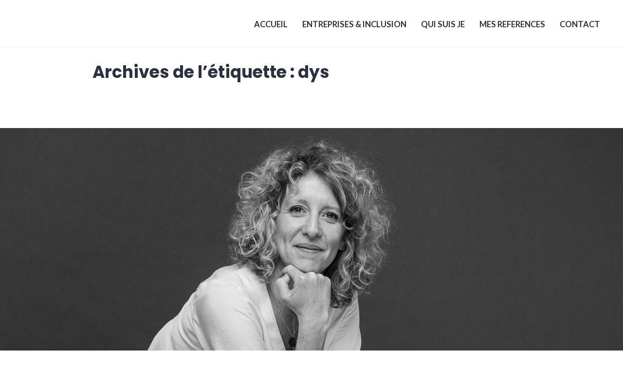

--- FILE ---
content_type: text/html; charset=UTF-8
request_url: https://isabellemauron.fr/tag/dys/
body_size: 6664
content:
<!doctype html>
<html lang="fr-FR">
<head>
	<meta charset="UTF-8" />
	<meta name="viewport" content="width=device-width, initial-scale=1" />
	<link rel="profile" href="https://gmpg.org/xfn/11" />
	<title>dys &#8211; Isabelle Mauron</title>
<link rel='dns-prefetch' href='//fonts.googleapis.com' />
<link rel='dns-prefetch' href='//s.w.org' />
<link rel="alternate" type="application/rss+xml" title="Isabelle Mauron &raquo; Flux" href="https://isabellemauron.fr/feed/" />
<link rel="alternate" type="application/rss+xml" title="Isabelle Mauron &raquo; Flux des commentaires" href="https://isabellemauron.fr/comments/feed/" />
<link rel="alternate" type="application/rss+xml" title="Isabelle Mauron &raquo; Flux de l’étiquette dys" href="https://isabellemauron.fr/tag/dys/feed/" />
		<script type="text/javascript">
			window._wpemojiSettings = {"baseUrl":"https:\/\/s.w.org\/images\/core\/emoji\/12.0.0-1\/72x72\/","ext":".png","svgUrl":"https:\/\/s.w.org\/images\/core\/emoji\/12.0.0-1\/svg\/","svgExt":".svg","source":{"concatemoji":"https:\/\/isabellemauron.fr\/wp-includes\/js\/wp-emoji-release.min.js?ver=5.4.18"}};
			/*! This file is auto-generated */
			!function(e,a,t){var n,r,o,i=a.createElement("canvas"),p=i.getContext&&i.getContext("2d");function s(e,t){var a=String.fromCharCode;p.clearRect(0,0,i.width,i.height),p.fillText(a.apply(this,e),0,0);e=i.toDataURL();return p.clearRect(0,0,i.width,i.height),p.fillText(a.apply(this,t),0,0),e===i.toDataURL()}function c(e){var t=a.createElement("script");t.src=e,t.defer=t.type="text/javascript",a.getElementsByTagName("head")[0].appendChild(t)}for(o=Array("flag","emoji"),t.supports={everything:!0,everythingExceptFlag:!0},r=0;r<o.length;r++)t.supports[o[r]]=function(e){if(!p||!p.fillText)return!1;switch(p.textBaseline="top",p.font="600 32px Arial",e){case"flag":return s([127987,65039,8205,9895,65039],[127987,65039,8203,9895,65039])?!1:!s([55356,56826,55356,56819],[55356,56826,8203,55356,56819])&&!s([55356,57332,56128,56423,56128,56418,56128,56421,56128,56430,56128,56423,56128,56447],[55356,57332,8203,56128,56423,8203,56128,56418,8203,56128,56421,8203,56128,56430,8203,56128,56423,8203,56128,56447]);case"emoji":return!s([55357,56424,55356,57342,8205,55358,56605,8205,55357,56424,55356,57340],[55357,56424,55356,57342,8203,55358,56605,8203,55357,56424,55356,57340])}return!1}(o[r]),t.supports.everything=t.supports.everything&&t.supports[o[r]],"flag"!==o[r]&&(t.supports.everythingExceptFlag=t.supports.everythingExceptFlag&&t.supports[o[r]]);t.supports.everythingExceptFlag=t.supports.everythingExceptFlag&&!t.supports.flag,t.DOMReady=!1,t.readyCallback=function(){t.DOMReady=!0},t.supports.everything||(n=function(){t.readyCallback()},a.addEventListener?(a.addEventListener("DOMContentLoaded",n,!1),e.addEventListener("load",n,!1)):(e.attachEvent("onload",n),a.attachEvent("onreadystatechange",function(){"complete"===a.readyState&&t.readyCallback()})),(n=t.source||{}).concatemoji?c(n.concatemoji):n.wpemoji&&n.twemoji&&(c(n.twemoji),c(n.wpemoji)))}(window,document,window._wpemojiSettings);
		</script>
		<style type="text/css">
img.wp-smiley,
img.emoji {
	display: inline !important;
	border: none !important;
	box-shadow: none !important;
	height: 1em !important;
	width: 1em !important;
	margin: 0 .07em !important;
	vertical-align: -0.1em !important;
	background: none !important;
	padding: 0 !important;
}
</style>
	<link rel='stylesheet' id='wp-block-library-css'  href='https://isabellemauron.fr/wp-includes/css/dist/block-library/style.min.css?ver=5.4.18' type='text/css' media='all' />
<link rel='stylesheet' id='wp-block-library-theme-css'  href='https://isabellemauron.fr/wp-includes/css/dist/block-library/theme.min.css?ver=5.4.18' type='text/css' media='all' />
<link rel='stylesheet' id='jetpack-layout-grid-css'  href='https://isabellemauron.fr/wp-content/plugins/layout-grid/style.css?ver=1590046009' type='text/css' media='all' />
<link rel='stylesheet' id='contact-form-7-css'  href='https://isabellemauron.fr/wp-content/plugins/contact-form-7/includes/css/styles.css?ver=5.1.9' type='text/css' media='all' />
<link rel='stylesheet' id='gdpr-css'  href='https://isabellemauron.fr/wp-content/plugins/gdpr/dist/css/public.css?ver=2.1.2' type='text/css' media='all' />
<link rel='stylesheet' id='wpcom-layout-grid-front-css'  href='https://isabellemauron.fr/wp-content/plugins/layout-grid/blocks/front.css?ver=1590046009' type='text/css' media='all' />
<link rel='stylesheet' id='wpfront-scroll-top-css'  href='https://isabellemauron.fr/wp-content/plugins/wpfront-scroll-top/css/wpfront-scroll-top.min.css?ver=2.0.2' type='text/css' media='all' />
<link rel='stylesheet' id='varia-print-style-css'  href='https://isabellemauron.fr/wp-content/themes/varia-wpcom/print.css?ver=1.3.1' type='text/css' media='print' />
<link rel='stylesheet' id='stratford-fonts-css'  href='https://fonts.googleapis.com/css?family=Poppins%3A400%2C700%7CLato%3A400%2C700%2C400italic%2C700italic%7CInconsolata%3A400%2C700&#038;subset=latin%2Clatin-ext' type='text/css' media='all' />
<link rel='stylesheet' id='stratford-style-css'  href='https://isabellemauron.fr/wp-content/themes/stratford-wpcom/style.css?ver=1.3.1' type='text/css' media='all' />
<script type='text/javascript' src='https://isabellemauron.fr/wp-includes/js/jquery/jquery.js?ver=1.12.4-wp'></script>
<script type='text/javascript' src='https://isabellemauron.fr/wp-includes/js/jquery/jquery-migrate.min.js?ver=1.4.1'></script>
<script type='text/javascript'>
/* <![CDATA[ */
var GDPR = {"ajaxurl":"https:\/\/isabellemauron.fr\/wp-admin\/admin-ajax.php","logouturl":"","i18n":{"aborting":"Abandonner","logging_out":"Vous \u00eates d\u00e9connect\u00e9.","continue":"Continuer","cancel":"Annuler","ok":"OK","close_account":"Fermer votre compte\u00a0?","close_account_warning":"Votre compte sera ferm\u00e9 et toutes les donn\u00e9es seront d\u00e9finitivement supprim\u00e9es et ne pourront pas \u00eatre r\u00e9cup\u00e9r\u00e9es. Confirmez-vous\u00a0?","are_you_sure":"Confirmez-vous\u00a0?","policy_disagree":"En n\u2019\u00e9tant pas d\u2019accord, vous n\u2019aurez plus acc\u00e8s \u00e0 notre site et serez d\u00e9connect\u00e9."},"is_user_logged_in":"","refresh":"1"};
/* ]]> */
</script>
<script type='text/javascript' src='https://isabellemauron.fr/wp-content/plugins/gdpr/dist/js/public.js?ver=2.1.2'></script>
<link rel='https://api.w.org/' href='https://isabellemauron.fr/wp-json/' />
<link rel="EditURI" type="application/rsd+xml" title="RSD" href="https://isabellemauron.fr/xmlrpc.php?rsd" />
<link rel="wlwmanifest" type="application/wlwmanifest+xml" href="https://isabellemauron.fr/wp-includes/wlwmanifest.xml" /> 
<meta name="generator" content="WordPress 5.4.18" />
		<!-- Custom Logo: hide header text -->
		<style id="custom-logo-css" type="text/css">
			.site-title, .site-description {
				position: absolute;
				clip: rect(1px, 1px, 1px, 1px);
			}
		</style>
		<link rel="icon" href="https://isabellemauron.fr/wp-content/uploads/2023/12/cropped-Logo-Isabelle-MAURON-32x32.png" sizes="32x32" />
<link rel="icon" href="https://isabellemauron.fr/wp-content/uploads/2023/12/cropped-Logo-Isabelle-MAURON-192x192.png" sizes="192x192" />
<link rel="apple-touch-icon" href="https://isabellemauron.fr/wp-content/uploads/2023/12/cropped-Logo-Isabelle-MAURON-180x180.png" />
<meta name="msapplication-TileImage" content="https://isabellemauron.fr/wp-content/uploads/2023/12/cropped-Logo-Isabelle-MAURON-270x270.png" />
		<style type="text/css" id="wp-custom-css">
			.site-info {
	display:none;
}
#masthead .site-header-wrapper .main-navigation ul li.current-menu-item > a,#masthead .site-header-wrapper .main-navigation ul li a,#masthead .site-header-wrapper .main-navigation ul li.current-menu-item > a {
	  border-color: transparent;
    border-style: none;
    border-width: 0 0 .125em;
    color: 225685;
	  text-decoration: none!important;
}
a {
    text-decoration: underline!important;
}
.entry-title{
	color: 225685;
  font-family: "Dosis", Sans-serif;
  font-weight: 600;
}
article#post-74 .entry-title {
    display: none;
}

.mPS2id-clicked{
	  border-color: 225685;
    border-style: solid;
    border-width: 0 0 .125em;
}
.menu-item a.mPS2id-highlight-first{ 
    border-color: 225685!important;
    border-style: solid!important;
    border-width: 0 0 .125em;!important}
.wb_ps_title >h2 > a {
    font-size: 16px!important;
}

label#toggle-menu {
    background-color: 225685;
}
 .wb_ps_readmore_link {
    text-transform: inherit!important;
}
.entry-title {
display: none;
}		</style>
			<link href="https://fonts.googleapis.com/css2?family=Dosis&display=swap" rel="stylesheet">
</head>

<body data-rsssl=1 class="archive tag tag-dys tag-23 wp-embed-responsive hfeed image-filters-enabled elementor-default">
<div id="page" class="site">
	<a class="skip-link screen-reader-text" href="#content">Accéder au contenu</a>

		<header id="masthead" class="site-header alignfull">
			
			<div class="site-header-wrapper">
				
				<div class="site-branding">

								<p class="site-title"><a href="https://isabellemauron.fr/" rel="home">Isabelle Mauron</a></p>
			
				<p class="site-description">
				Tous est Possible !			</p>
	</div><!-- .site-branding -->
			
				
								<div id="site-menu" class="site-menu">
					<nav id="site-navigation" class="main-navigation" aria-label="Navigation principale">
						<input type="checkbox" role="button" aria-haspopup="true" id="toggle" class="hide-visually">
						<label for="toggle" id="toggle-menu" class="button">
							Menu							<span class="dropdown-icon open">+</span>
							<span class="dropdown-icon close">&times;</span>
							<span class="hide-visually expanded-text">expanded</span>
							<span class="hide-visually collapsed-text">collapsed</span>
						</label>
						<div class="menu-primary-container"><ul id="menu-primary" class="main-menu" aria-label="submenu"><li id="menu-item-75" class="menu-item menu-item-type-post_type menu-item-object-page menu-item-home menu-item-75"><a href="https://isabellemauron.fr/" data-ps2id-api="true">ACCUEIL</a></li>
<li id="menu-item-1395" class="menu-item menu-item-type-custom menu-item-object-custom menu-item-home menu-item-1395"><a href="https://isabellemauron.fr/#entreprises" data-ps2id-api="true">ENTREPRISES &#038; INCLUSION</a></li>
<li id="menu-item-297" class="menu-item menu-item-type-custom menu-item-object-custom menu-item-home menu-item-297"><a href="https://isabellemauron.fr/#qui-suis-je" data-ps2id-api="true">QUI SUIS JE</a></li>
<li id="menu-item-1401" class="menu-item menu-item-type-post_type menu-item-object-page menu-item-1401"><a href="https://isabellemauron.fr/mes-references/" data-ps2id-api="true">MES REFERENCES</a></li>
<li id="menu-item-296" class="menu-item menu-item-type-custom menu-item-object-custom menu-item-home menu-item-296"><a href="https://isabellemauron.fr/#contact" data-ps2id-api="true">CONTACT</a></li>
</ul></div>					</nav><!-- #site-navigation -->
				</div><!-- .site-menu -->
								
			</div>

		</header><!-- #masthead -->

	<div id="content" class="site-content">

	<section id="primary" class="content-area">
		<main id="main" class="site-main">

		
			<header class="page-header responsive-max-width">
				<h1 class="page-title">Archives de l’étiquette : <span class="page-description">dys</span></h1>			</header><!-- .page-header -->

			
<article id="post-792" class="post-792 post type-post status-publish format-standard has-post-thumbnail hentry category-non-classe tag-apprentissages tag-dys tag-estime-de-soi tag-hyperactivite tag-motivation tag-perseverance tag-tda entry">
	<header class="entry-header responsive-max-width">
		<h2 class="entry-title"><a href="https://isabellemauron.fr/la-difference-celle-qui-derange-2/" rel="bookmark">La différence, celle qui dérange ?</a></h2>	</header><!-- .entry-header -->

	
			<figure class="post-thumbnail">
				<a class="post-thumbnail-inner alignwide" href="https://isabellemauron.fr/la-difference-celle-qui-derange-2/" aria-hidden="true" tabindex="-1">
					<img width="1568" height="1044" src="https://isabellemauron.fr/wp-content/uploads/2020/03/photo-isabelle-scaled.jpg" class="attachment-post-thumbnail size-post-thumbnail wp-post-image" alt="" />				</a>
			</figure>

		
	<div class="entry-content">
		<p>« Votre approche change de ce que l’on peut voir habituellement et c’est ça que j’ai aimé ». Voici un commentaire suite à mon webinaire du 24/09/2020 qui me va droit au cœur. Cela résonne en moi et fait écho avec le mot « différent ». La différence est parfois source de souffrance, elle fait<a class="more-link" href="https://isabellemauron.fr/la-difference-celle-qui-derange-2/">Poursuivre la lecture de <span class="screen-reader-text">&#8220;La différence, celle qui dérange ?&#8221;</span></a></p>
	</div><!-- .entry-content -->

	<footer class="entry-footer responsive-max-width">
		<span class="byline"><svg class="svg-icon" width="16" height="16" aria-hidden="true" role="img" focusable="false" viewBox="0 0 24 24" version="1.1" xmlns="http://www.w3.org/2000/svg" xmlns:xlink="http://www.w3.org/1999/xlink"><path d="M12 12c2.21 0 4-1.79 4-4s-1.79-4-4-4-4 1.79-4 4 1.79 4 4 4zm0 2c-2.67 0-8 1.34-8 4v2h16v-2c0-2.66-5.33-4-8-4z"></path><path d="M0 0h24v24H0z" fill="none"></path></svg><span class="screen-reader-text">Publié par</span><span class="author vcard"><a class="url fn n" href="https://isabellemauron.fr/author/admin3350/">Isabelle Mauron</a></span></span><span class="posted-on"><svg class="svg-icon" width="16" height="16" aria-hidden="true" role="img" focusable="false" xmlns="http://www.w3.org/2000/svg" viewBox="0 0 24 24"><defs><path id="a" d="M0 0h24v24H0V0z"></path></defs><clipPath id="b"><use xlink:href="#a" overflow="visible"></use></clipPath><path clip-path="url(#b)" d="M12 2C6.5 2 2 6.5 2 12s4.5 10 10 10 10-4.5 10-10S17.5 2 12 2zm4.2 14.2L11 13V7h1.5v5.2l4.5 2.7-.8 1.3z"></path></svg><a href="https://isabellemauron.fr/la-difference-celle-qui-derange-2/" rel="bookmark"><time class="entry-date published" datetime="2021-01-10T12:27:10+01:00">10 janvier 2021</time><time class="updated" datetime="2021-01-12T15:46:42+01:00">12 janvier 2021</time></a></span><span class="cat-links"><svg class="svg-icon" width="16" height="16" aria-hidden="true" role="img" focusable="false" xmlns="http://www.w3.org/2000/svg" viewBox="0 0 24 24"><path d="M10 4H4c-1.1 0-1.99.9-1.99 2L2 18c0 1.1.9 2 2 2h16c1.1 0 2-.9 2-2V8c0-1.1-.9-2-2-2h-8l-2-2z"></path><path d="M0 0h24v24H0z" fill="none"></path></svg><span class="screen-reader-text">Publié dans</span><a href="https://isabellemauron.fr/category/non-classe/" rel="category tag">Non classé</a></span><span class="tags-links"><svg class="svg-icon" width="16" height="16" aria-hidden="true" role="img" focusable="false" xmlns="http://www.w3.org/2000/svg" viewBox="0 0 24 24"><path d="M21.41 11.58l-9-9C12.05 2.22 11.55 2 11 2H4c-1.1 0-2 .9-2 2v7c0 .55.22 1.05.59 1.42l9 9c.36.36.86.58 1.41.58.55 0 1.05-.22 1.41-.59l7-7c.37-.36.59-.86.59-1.41 0-.55-.23-1.06-.59-1.42zM5.5 7C4.67 7 4 6.33 4 5.5S4.67 4 5.5 4 7 4.67 7 5.5 6.33 7 5.5 7z"></path><path d="M0 0h24v24H0z" fill="none"></path></svg><span class="screen-reader-text">Étiquettes&nbsp;:</span><a href="https://isabellemauron.fr/tag/apprentissages/" rel="tag">apprentissages</a>, <a href="https://isabellemauron.fr/tag/dys/" rel="tag">dys</a>, <a href="https://isabellemauron.fr/tag/estime-de-soi/" rel="tag">estime de soi</a>, <a href="https://isabellemauron.fr/tag/hyperactivite/" rel="tag">Hyperactivité</a>, <a href="https://isabellemauron.fr/tag/motivation/" rel="tag">motivation</a>, <a href="https://isabellemauron.fr/tag/perseverance/" rel="tag">Persévérance</a>, <a href="https://isabellemauron.fr/tag/tda/" rel="tag">TDA</a></span><span class="comments-link"><svg class="svg-icon" width="16" height="16" aria-hidden="true" role="img" focusable="false" viewBox="0 0 24 24" version="1.1" xmlns="http://www.w3.org/2000/svg" xmlns:xlink="http://www.w3.org/1999/xlink"><path d="M21.99 4c0-1.1-.89-2-1.99-2H4c-1.1 0-2 .9-2 2v12c0 1.1.9 2 2 2h14l4 4-.01-18z"></path><path d="M0 0h24v24H0z" fill="none"></path></svg><a href="https://isabellemauron.fr/la-difference-celle-qui-derange-2/#respond">Laisser un commentaire<span class="screen-reader-text"> sur La différence, celle qui dérange ?</span></a></span>	</footer><!-- .entry-footer -->
</article><!-- #post-${ID} -->
		</main><!-- #main -->
	</section><!-- #primary -->


	</div><!-- #content -->

	<footer id="colophon" class="site-footer responsive-max-width">
						<div class="site-info">
							<div class="privacy-policy-container">
								</div>										<a class="site-name" href="https://isabellemauron.fr/" rel="home">Isabelle Mauron</a><span class="comma">,</span>
						<a href="http://wordpress.org/" class="imprint">
				proudly powered by WordPress.			</a>
		</div><!-- .site-info -->
	</footer><!-- #colophon -->

</div><!-- #page -->

<div class="gdpr gdpr-overlay"></div>
<div class="gdpr gdpr-general-confirmation">
	<div class="gdpr-wrapper">
		<header>
			<div class="gdpr-box-title">
				<h3></h3>
				<span class="gdpr-close"></span>
			</div>
		</header>
		<div class="gdpr-content">
			<p></p>
		</div>
		<footer>
			<button class="gdpr-ok" data-callback="closeNotification">OK</button>
		</footer>
	</div>
</div>



    <div id="wpfront-scroll-top-container">
        <img src="https://isabellemauron.fr/wp-content/plugins/wpfront-scroll-top/images/icons/35.png" alt="" />    </div>
    <script type="text/javascript">function wpfront_scroll_top_init() {if(typeof wpfront_scroll_top == "function" && typeof jQuery !== "undefined") {wpfront_scroll_top({"scroll_offset":100,"button_width":0,"button_height":0,"button_opacity":0.8,"button_fade_duration":200,"scroll_duration":400,"location":1,"marginX":20,"marginY":20,"hide_iframe":false,"auto_hide":false,"auto_hide_after":2,"button_action":"top","button_action_element_selector":"","button_action_container_selector":"html, body","button_action_element_offset":0});} else {setTimeout(wpfront_scroll_top_init, 100);}}wpfront_scroll_top_init();</script><script type='text/javascript' src='https://isabellemauron.fr/wp-content/plugins/post-carousel-slider-for-elementor-pro/assets/vendors/slick/slick.js?ver=1.0.0'></script>
<script type='text/javascript' src='https://isabellemauron.fr/wp-content/plugins/post-carousel-slider-for-elementor-pro/assets/js/main.js?ver=1.0.0'></script>
<script type='text/javascript'>
/* <![CDATA[ */
var wpcf7 = {"apiSettings":{"root":"https:\/\/isabellemauron.fr\/wp-json\/contact-form-7\/v1","namespace":"contact-form-7\/v1"}};
/* ]]> */
</script>
<script type='text/javascript' src='https://isabellemauron.fr/wp-content/plugins/contact-form-7/includes/js/scripts.js?ver=5.1.9'></script>
<script type='text/javascript'>
/* <![CDATA[ */
var mPS2id_params = {"instances":{"mPS2id_instance_0":{"selector":"a[href*='#']:not([href='#'])","autoSelectorMenuLinks":"true","excludeSelector":"a[href^='#tab-'], a[href^='#tabs-'], a[data-toggle]:not([data-toggle='tooltip']), a[data-slide], a[data-vc-tabs], a[data-vc-accordion], a.screen-reader-text.skip-link","scrollSpeed":100,"autoScrollSpeed":"false","scrollEasing":"linear","scrollingEasing":"linear","pageEndSmoothScroll":"true","stopScrollOnUserAction":"false","autoCorrectScroll":"true","layout":"vertical","offset":"130","dummyOffset":"false","highlightSelector":"","clickedClass":"mPS2id-clicked","targetClass":"mPS2id-target","highlightClass":"mPS2id-highlight","forceSingleHighlight":"false","keepHighlightUntilNext":"false","highlightByNextTarget":"false","appendHash":"false","scrollToHash":"true","scrollToHashForAll":"true","scrollToHashDelay":0,"scrollToHashUseElementData":"true","scrollToHashRemoveUrlHash":"false","disablePluginBelow":0,"adminDisplayWidgetsId":"true","adminTinyMCEbuttons":"true","unbindUnrelatedClickEvents":"false","normalizeAnchorPointTargets":"false"}},"total_instances":"1","shortcode_class":"_ps2id"};
/* ]]> */
</script>
<script type='text/javascript' src='https://isabellemauron.fr/wp-content/plugins/page-scroll-to-id/js/page-scroll-to-id.min.js?ver=1.6.7'></script>
<script type='text/javascript' src='https://isabellemauron.fr/wp-content/plugins/wpfront-scroll-top/js/wpfront-scroll-top.min.js?ver=2.0.2'></script>
<script type='text/javascript' src='https://isabellemauron.fr/wp-content/themes/stratford-wpcom/js/fixed-header-spacing.js?ver=1.3.1'></script>
<script type='text/javascript' src='https://isabellemauron.fr/wp-includes/js/wp-embed.min.js?ver=5.4.18'></script>
	<script>
	/(trident|msie)/i.test(navigator.userAgent)&&document.getElementById&&window.addEventListener&&window.addEventListener("hashchange",function(){var t,e=location.hash.substring(1);/^[A-z0-9_-]+$/.test(e)&&(t=document.getElementById(e))&&(/^(?:a|select|input|button|textarea)$/i.test(t.tagName)||(t.tabIndex=-1),t.focus())},!1);
	</script>
	
</body>
</html>
